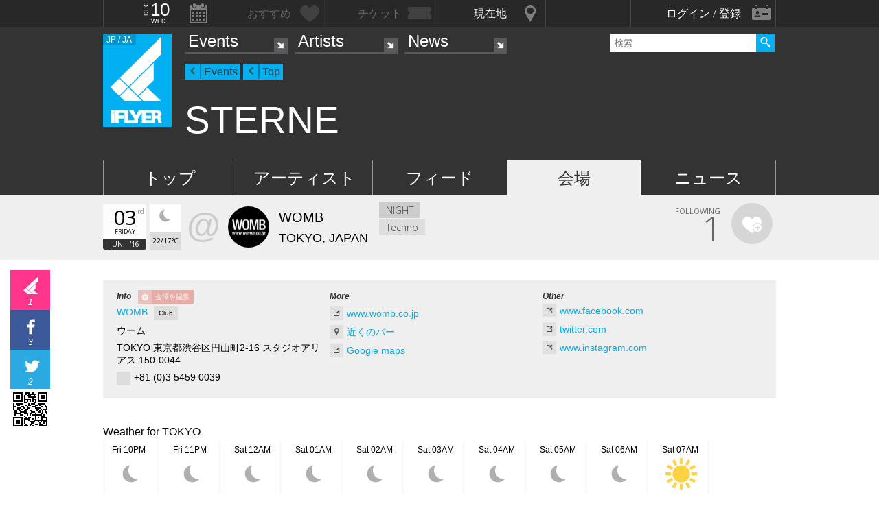

--- FILE ---
content_type: text/html; charset=UTF-8
request_url: https://iflyer.tv/event/263203/venue/
body_size: 11897
content:
<!DOCTYPE html>
<!--
========     ===========   ========  =========     =======    =====
o o     o     +              o
======        =============             =============  ============

██╗███████╗██╗  ██╗   ██╗███████╗██████╗     ██╗   ██╗███████╗
██║██╔════╝██║  ╚██╗ ██╔╝██╔════╝██╔══██╗    ██║   ██║╚════██║
██║█████╗  ██║   ╚████╔╝ █████╗  ██████╔╝    ██║   ██║    ██╔╝
██║██╔══╝  ██║    ╚██╔╝  ██╔══╝  ██╔══██╗    ╚██╗ ██╔╝   ██╔╝ 
██║██║     ███████╗██║   ███████╗██║  ██║     ╚████╔╝    ██║  
╚═╝╚═╝     ╚══════╝╚═╝   ╚══════╝╚═╝  ╚═╝      ╚═══╝     ╚═╝  .0
                                                                                                                                                                                                                          
=======   =====================   ===============  ==============
+   +     +             o     +       +
================     ==========================     =============

    ▒▒▒▒▒    All your base are belong to us
   ▒ ▄▒ ▄▒   Careers https://admin.iflyer.tv/apex/support/?cid=16
   ▒▒▒▒▒▒▒   iFLYER
   ▒▒▒▒▒▒▒   Copyright 2006-2025, iFLYER.tv
   ▒ ▒ ▒ ▒   v7.3.5
      Contact us about our new API's if you want to do something amazing with our event data ;)
                 
-->
<html xmlns:og="http://ogp.me/ns#" lang="en,ja">
<head id="">
<script async src="https://www.googletagmanager.com/gtag/js?id=UA-4511865-9"></script>
<script>
  window.dataLayer = window.dataLayer || [];
  function gtag(){dataLayer.push(arguments);}
  gtag('js', new Date());

  gtag('config', 'UA-4511865-9');
</script>

<script>
var head= document.getElementsByTagName('head')[0];
var script= document.createElement('script');
script.type= 'text/javascript';
script.async = true;
script.src= 'https://admin.iflyer.tv/apex/plugins/srvrsts.php?'+Date.now()+'&path=%2Fevent%2F263203%2Fvenue%2F'+'&ref='+encodeURIComponent(document.referrer)+'&rchk=1&check=5aad77f4b6dc33bed096e2a7c71aba26.1765366505';
head.appendChild(script);
</script><title>iFLYER: STERNE @ WOMB, 東京都 / 会場</title>
<meta charset="UTF-8"><meta http-equiv="content-language" content="en,ja" />
<meta name="Keywords" content="iFLYER, 音楽, STERNE, WOMB, 東京都 / 会場" />
<meta name="Author" content="iFLYER" /><meta property="og:site_name" content="iFLYER" />
<meta name="HandheldFriendly" content="True"><meta name="MobileOptimized" content="320">
<meta name="viewport" content="initial-scale=1.0,width=device-width,user-scalable=no,minimum-scale=1.0,maximum-scale=1.0">
<meta name="title" content="STERNE @ WOMB, 東京都 / 会場"/>
<meta name="description" content="06.03 (Fri) WOMB, 東京都 / with Mind Against, 石野卓球, SATOSHI OTSUKI, DEVICEGIRLS, SUNSEAKER, Aquira, KOMATSU(REBOOT)" lang="ja" xml:lang="ja"/>
<meta name="copyright" content="©2006-2025 アイフライヤー" lang="ja" xml:lang="ja"/>
<meta name="copyright" content="©2006-2025 iFLYER. All rights reserved." lang="en" xml:lang="en"/>
<meta name="robots" content="INDEX, FOLLOW"/>
<meta property="fb:app_id" content="575751302929337"/>
<meta property="fb:pages" content="266568835009" />
<meta property="og:title" content="STERNE"/>
<meta name="theme-color" content="#01b0f0">
<meta property="og:image" content="https://images.iflyer.tv/bh_600/bw_600/1_3j348yl1432anoev9h59c.jpg"/>
<meta property="og:description" content="06.03 (Fri) WOMB, 東京都 / with Mind Against, 石野卓球, SATOSHI OTSUKI, DEVICEGIRLS, SUNSEAKER, Aquira, KOMATSU(REBOOT)"/>
<meta property="og:locale" content="ja_JP">
<meta property="og:locale:alternate" content="en_US">
<meta property="og:type" content="iflyertv:event"/>
<meta property="iflyertv:artist" content="https://iflyer.tv/artist/34935/"/>
<meta property="iflyertv:artist" content="https://iflyer.tv/artist/343/"/>
<meta property="iflyertv:artist" content="https://iflyer.tv/artist/6894/"/>
<meta property="iflyertv:artist" content="https://iflyer.tv/artist/17314/"/>
<meta property="iflyertv:artist" content="https://iflyer.tv/artist/18367/"/>
<meta property="iflyertv:artist" content="https://iflyer.tv/artist/27146/"/>
<meta property="iflyertv:artist" content="https://iflyer.tv/artist/11995/"/>
<meta property="iflyertv:venue" content="https://iflyer.tv/venue/1/"/>
<meta property="iflyertv:price" content="DOOR: ¥3500 FLYER&amp;MEMBER ¥3000 前売り: ¥2800"/>
<meta property="iflyertv:date" content="2016-06-03T23:00:00+09:00"/>
<meta property="og:image:width" content="600"/>
<meta property="og:image:height" content="600"/>
<meta property="og:image:type" content="image/jpeg"/>
<meta property="og:url" content="https://iflyer.tv/event/263203/"/>

<link rel="alternate" hreflang="en" href="/en/event/263203/venue/"/>
<meta name="twitter:card" content="summary_large_image">
<meta name="twitter:site" content="@iflyertv">
<meta name="twitter:title" content="STERNE">
<meta name="twitter:description" content="06.03 (Fri) WOMB, 東京都 / with Mind Against, 石野卓球, SATOSHI OTSUKI, DEVICEGIRLS, SUNSEAKER, Aquira, KOMATSU(REBOOT)">
<meta name="twitter:image" content="https://images.iflyer.tv/bh_600/bw_600/1_3j348yl1432anoev9h59c.jpg">

<meta name="verify-v1" content="jpc+MWoOBj80yWL7fT/PPFnrRKllc+8Vqpou1LyGvkw="/>
<meta name="google-site-verification" content="N8NtTfPLP2egKM1tuaJtE12NdSdTZXLPVOD9dZTvWWs"/>
<link rel="apple-touch-icon-precomposed" href="/assets/v735/images/favicons_v6/favicon-152.png">
<meta name="msapplication-TileColor" content="#01b0f0">
<meta name="msapplication-TileImage" content="/assets/v735/images/favicons_v6/favicon-144.png">
<link rel="apple-touch-icon-precomposed" sizes="152x152" href="/assets/v735/images/favicons_v6/favicon-152.png">
<link rel="apple-touch-icon-precomposed" sizes="144x144" href="/assets/v735/images/favicons_v6/favicon-144.png">
<link rel="apple-touch-icon-precomposed" sizes="120x120" href="/assets/v735/images/favicons_v6/favicon-120.png">
<link rel="apple-touch-icon-precomposed" sizes="114x114" href="/assets/v735/images/favicons_v6/favicon-114.png">
<link rel="apple-touch-icon-precomposed" sizes="72x72" href="/assets/v735/images/favicons_v6/favicon-72.png">
<link rel="apple-touch-icon-precomposed" href="/assets/v735/images/favicons_v6/favicon-57.png">

<meta name="apple-itunes-app" content="app-id=687205010">

<link rel="icon" href="/favicons/iflyer.png" sizes="16x16 24x24 32x32 48x48 64x64" />
<link href='/assets/v735/lib/iflyer-icons/src-font/style.css' rel='stylesheet' type='text/css' />
<!--[if IE]><link rel="shortcut icon" href="/favicon_v6.ico"><![endif]-->
<link href="https://d10s23uwhf0dgz.cloudfront.net/skin/iflyer/v735/v6/xhtml/css/global.css.php?cb=7.3.5" rel="stylesheet"/>
<link href='https://fonts.googleapis.com/css?family=Open+Sans:700,300,600,400' rel='stylesheet' id='google_font_family-css' type='text/css' data-font-onload="opensans"  media="none" onload="if(media!='all')media='all'">
<!-- <link href='https://fonts.googleapis.com/earlyaccess/notosansjapanese.css' rel='stylesheet' data-font-onload="notosansjapanese" type='text/css'  media="none" onload="if(media!='all')media='all'"> -->

<script type="text/javascript">
    var _langs = new Object();
    var windowsliveid = '6B8DE2D55132EF81062592D067A1395B4623DA06';
        var devMode = false;
    var $iFLYERURL = "iflyer.tv";
    var $iFLYERNOCACHE = "//";
    var $iFLYERAPEX = "https://admin.iflyer.tv/apex/";
    var $iFLYERWIDGETS = "https://widgets.iflyer.tv";
    var $iFLYERADS = "https://counter.iflyer.tv/";
    var $iFLYERXAPI = "https://x-api.iflyer.tv/v1.0";
    var $iFLYEROBJECT = "event:263203";
    var $IFTVIKEY = "4792222200aa43db83a4ce99a75f65ab";
    var imgsrvUrl = "https://images.iflyer.tv";
    var pageLang = 'ja';
    var $browser_default_lang = 'ja';
    var $forceMyflyer = false;
    var iewarning = "このサイトを閲覧するにはインターネットエクスプローラーをアップデートして下さい。 ";
    var $cookieNames = new Object();
    $cookieNames['authentication'] = "ifadminuser";
    $cookieNames['myflyer'] = "myflyeruser";
    $cookieNames['lang'] = "iflyer_lang";
    var detectLanguage = window.navigator.userLanguage || window.navigator.language;
</script>
<script src="https://ajax.googleapis.com/ajax/libs/jquery/1.11.3/jquery.min.js"></script>
<script src="https://d10s23uwhf0dgz.cloudfront.net/skin/iflyer/v735/v6/xhtml/js/global.js.php?cb=7.3.5" type="text/javascript"></script>
<script type="text/javascript">
    var langCountryUrl = '/';
    var $iFLYERCookieDomain = "iflyer.tv";
    var cookielangCountryUrl = null;
    if ($.cookie('iflyer_langCountryUrl')) {
        cookielangCountryUrl = $.cookie('iflyer_langCountryUrl');
    }
    var $iFLYER_COUNTRY = 'jp';
    var country = null;   
</script>
<script type="application/ld+json">
[{"eventStatus":"https:\/\/schema.org\/EventScheduled","eventAttendanceMode":"https:\/\/schema.org\/OfflineEventAttendanceMode","@context":"http:\/\/schema.org","@type":"Event","name":"STERNE","url":"https:\/\/iflyer.tv\/event\/263203\/","description":"\u304a\u5f97\u306a\u30aa\u30f3\u30e9\u30a4\u30f3\u524d\u58f2\u308a\u30c1\u30b1\u30c3\u30c8\u00a52800\u8ca9\u58f2\u4e2d\nhttps:\/\/jp.residentadvisor.net\/event.aspx?835020\n\n\u96fb\u6c17\u30b0\u30eb\u30fc\u30f4 \/ \u77f3\u91ce\u5353\u7403\u30ec\u30b8\u30c7\u30f3\u30c8\u30d1\u30fc\u30c6\u30a3\u30fc\u3001STERNE\u3002\u4eca\u6708\u306e\u30b2\u30b9\u30c8\u306f\u3001\u4eca\u30e8\u30fc\u30ed\u30c3\u30d1\u3067\u5927\u65cb\u98a8\u3092\u8d77\u3053\u3057\u3066\u3044\u308b\u30a4\u30bf\u30ea\u30a2\u51fa\u8eab\u3067\u30d9\u30eb\u30ea\u30f3\u5728\u4f4f\u306e ALESSANDRO \u3068 FEDERICO FOGNINI \u306b\u3088\u308b\u30d7\u30ed\u30b8\u30a7\u30af\u30c8 MIND AGAINST \u304c\u767b\u5834\uff01\u30a2\u30b8\u30a2\u30c4\u30a2\u30fc\u306e\u4e00\u74b0\u3067\u306e\u6765\u65e5\u3068\u306a\u308b\u3002\nIDM \u3084\u30cf\u30a6\u30b9\u3001\u30c6\u30af\u30ce\u3092\u517c\u306d\u5099\u3048\u305f\u30eb\u30fc\u30c4\u3092\u3082\u3068\u306b\u97f3\u697d\u4e0a\u306e\u9023\u643a\u3092\u63cf\u304d\u51fa\u3059\u624b\u6cd5\u3067\u697d\u66f2\u5236\u4f5c\u3092\u3057\u3066\u3044\u308b\u5f7c\u3089\u306f\u3001\u30a4\u30bf\u30ea\u30a2\u306e\u4eba\u6c17\u30ec\u30fc\u30d9\u30eb LIFE AND DEATH \u30ec\u30fc\u30d9\u30eb\u304b\u3089\u306e3\u3064\u306e EP \u306e\u30b7\u30ea\u30fc\u30ba\u3068\u5171\u306b\u81ea\u3089\u306e\u9053\u3092\u5207\u308a\u958b\u304d\u3001\u30b7\u30fc\u30f3\u306b\u540d\u3092\u8f5f\u304b\u305b\u305f\u3002\n\u6628\u5e74\u306b\u884c\u308f\u308c\u305f ENTER at SPACE IBIZA \u3067\u306e\u30af\u30ed\u30fc\u30b8\u30f3\u30b0\u30d1\u30fc\u30c6\u30a3\u30fc\u306b\u3082 LINE UP \u3055\u308c\u8a71\u984c\u3092\u547c\u3093\u3060\u5f7c\u3089\u306e\u3001\u521d\u6765\u65e5\u3068\u306a\u308b\u3053\u306e\u516c\u6f14\u306b\u671f\u5f85\u304c\u304b\u304b\u308b\u3002\u304a\u898b\u9003\u3057\u306a\u304f\uff01\n\nDenki Groove\/Takkyu Ishino's resident party, STERNE. This month's guest is the Italian-born artists based out of Berlin who are fast becoming a European sensation, ALESSANDRO and FEDERICO FOGNINI's project MIND AGAINST! They will be coming to Japan as part of their Asian tour.\nThey have roots in IDM, house, techno etc. and create tracks that link up these genres. They are signed to the popular Italian label LIFE AND DEATH, and have released a series of 3 break-out EPs; their name has become well known within the scene. \nThey were part of the closing party of ENTER at SPACE IBIZA, which was held last year. Their inclusion in the LINE UP for their first Japanese performance has us expecting great things. Don't let this chance slip by!\n\nGUEST: MIND AGAINST (LIFE AND DEATH)\nLINE UP: TAKKYU ISHINO\nOPENING: SATOSHI OTSUKI (TRESVIBES SOUNDSYSTEM)\nVJ: DEVICEGIRLS\n\nVIP LOUNGE: SUNSEAKER, AQUIRA, KOMATSU, NAOKI\n\n\nhttp:\/\/www.womb.co.jp\/event\/2016\/06\/03\/sterne-10\/","image":"https:\/\/images.iflyer.tv\/1_3j348yl1432anoev9h59c.jpg","location":{"@type":"Place","name":"WOMB","sameAs":"https:\/\/iflyer.tv\/venue\/1\/","address":{"@type":"PostalAddress","streetAddress":"\u6771\u4eac\u90fd\u6e0b\u8c37\u533a\u5186\u5c71\u753a2-16 \u30b9\u30bf\u30b8\u30aa\u30a2\u30ea\u30a2\u30b9","addressLocality":"TOKYO","postalCode":"150-0044","addressCountry":"JAPAN"},"geo":{"@type":"GeoCoordinates","latitude":"35.6584164229085","longitude":"139.694976210594"}},"startDate":"2016-06-03T23:00:00+09:00","performers":[{"@type":"MusicGroup","name":"Mind Against","sameAs":"https:\/\/iflyer.tv\/artist\/34935\/"},{"@type":"MusicGroup","name":"\u77f3\u91ce\u5353\u7403","sameAs":"https:\/\/iflyer.tv\/artist\/343\/"},{"@type":"MusicGroup","name":"SATOSHI OTSUKI","sameAs":"https:\/\/iflyer.tv\/artist\/6894\/"},{"@type":"MusicGroup","name":"DEVICEGIRLS","sameAs":"https:\/\/iflyer.tv\/artist\/17314\/"},{"@type":"MusicGroup","name":"SUNSEAKER","sameAs":"https:\/\/iflyer.tv\/artist\/18367\/"},{"@type":"MusicGroup","name":"Aquira","sameAs":"https:\/\/iflyer.tv\/artist\/27146\/"},{"@type":"MusicGroup","name":"KOMATSU(REBOOT)","sameAs":"https:\/\/iflyer.tv\/artist\/11995\/"}]}]</script>
<!-- Meta Pixel Code -->
<script>
!function(f,b,e,v,n,t,s)
{if(f.fbq)return;n=f.fbq=function(){n.callMethod?
n.callMethod.apply(n,arguments):n.queue.push(arguments)};
if(!f._fbq)f._fbq=n;n.push=n;n.loaded=!0;n.version='2.0';
n.queue=[];t=b.createElement(e);t.async=!0;
t.src=v;s=b.getElementsByTagName(e)[0];
s.parentNode.insertBefore(t,s)}(window,document,'script',
'https://connect.facebook.net/en_US/fbevents.js');
 fbq('init', '294734927665483'); 
fbq('track', 'PageView');
</script>
<noscript>
 <img height="1" width="1" src="https://www.facebook.com/tr?id=294734927665483&ev=PageView&noscript=1"/>
</noscript>
<!-- End Meta Pixel Code --></head>
<body id="body" iflyer-features-load="pushdown" class="std__tlp lang_ja  ptype_event " myflyer-page-id="event:263203">
<script>if($.cookie('hasopensans')){$('body').addClass('withOpenSans');}if($.cookie('hasnotosans')){$('body').addClass('withNotoSans');}</script>
<a name="top"></a>
<style>
</style>


<style>
@media only screen and (min-width: 980px){

}

@media only screen and (max-width: 1450px) { 

}

@media only screen and (max-width: 979px){ 

}

@media only screen and (max-width: 663px){

}

</style>

<header id="header" role="header" class="  ">
<nav id="myflyernav">
    <ul>
        <li id="calendar" is-opener also-open="hold_cal" data-ajax-append="hold_cal" data-ajax-src="/widgets_local/header_event_calendar/" data-LCU="1">
        <span class="hcalendar_paper">
            <span class="monthShort">Dec</span>
            <span class="day">10</span>
            <span class="weekday">Wed</span>
        </span>
        </li><li id="stard" is-opener also-open="hold_stard" data-iframe-target="hold_stard" data-iframe-distroy-mobile data-iframe-src="https://my.iflyer.tv/?view=mini" class="onlogin"><span>おすすめ</span></li><li id="tickets" is-opener also-open="hold_tickets" data-iframe-distroy-mobile data-iframe-target="hold_tickets" data-iframe-src="https://my.iflyer.tv/tickets.php?view=mini" class="onlogin"><span>チケット</span></li><li id="nearme" class="ongeo" is-opener also-open="hold_near" data-ajax-replace="hold_near_holder" data-ajax-src="/widgets_local/nearme/events/preview/" data-geolocation data-geolocation-add data-LCU="1"><span>現在地</span></li><li id="signin" is-opener also-open="hold_loginout">
        <span class="notloginin">ログイン / 登録</span>
        <span class="islogin"><img src="/assets/images/blank.gif" width="39" height="39" myflyer-data-item="user.avatarURL" /><span myflyer-data-item="user.name" class="username"></span></span>
        </li>
    </ul>
    <div id="hold_stard" class="myflyer_content"></div>
    <div id="hold_tickets" class="myflyer_content"></div>
    <div id="hold_cal" class="scroll_style"></div>
    <div id="hold_near" class="myflyer_content" newbox-sizing>
        <div id="hold_near_holder" class="loading">
        </div>
        <ul class="content_sub_nav">
            <li><a href="/local/#findme" class="findmeicon">イベント</a></li><!--
            --><li><a href="/local/bars/#findme" class="findmeicon">バー</a></li><!--
            --><li><a href="/local/reports/#findme" class="findmeicon">写真</a></li>
        </ul>
    </div>
    <div id="hold_loginout" stop-propagation>
        <div class="notloginin" id="iframelogin"></div>
        <dl class="islogin">
            <div id="yourprofiles"></div><dd id="myflyer_out"><a href="https://my.iflyer.tv/" target="_blank">myFLYER</a><a href="https://my.iflyer.tv/settings.php" class="edit_link">edit</a></dd><dd id="logout">SIGN OUT</dd>
        </dl>
        
    </div>
</nav>	
<div id="navContainer">
	<section id="main_nav">
	<div id="logo">
		<a href="/" class="icon" alt="iFLYER">
        <span class="icon icon-iflyer_wide"></span>
        <span class="icon icon-iflyer_shape"></span>
        <span class="icon icon-iflyer_text"></span>
        </a>
		<div class="locale-shortcode" data-hover-text="edition"><span contry-shortcode></span> / ja</div>
	</div>
	<nav id="locale" stop-propagation>
		<ul>
                        <li class="lang-select" data-lang="en"><a href="/en/event/263203/venue/">iFLYER is also available in ENGLISH.</span></a>
            </li>
            	        <div class="closeme"></div>
		</ul>
	</nav>
	<nav>
	<div class="search-container" id="search" stop-propagation>
	    <input id="search-input" type="text" maxlength="60" placeholder="検索" name="query" autocomplete="off"><div id="search-button">Search All</div>
	    <ul id="super_search">
		</ul>
	</div>
	</nav>
	<nav id="nav" role="navigation" stop-propagation>
		<ul id="links" data-display="0">
			<li id="mEvents">
				<span><a href="/listing/events/" iflyer-append-location data-LCU="1">Events</a></span>
				<ul>
					<li id="mListings"><a href="/listing/events/" iflyer-append-location data-LCU="1">イベント</a></li>
					<li id="mStreaming"><a href="/listing/streaming/" data-LCU="1">ライブ配信</a></li>
					<li id="mTickets"><a href="/listing/tickets/" data-LCU="1">チケット</a></li>
					<li id="mPickups"><a href="/listing/pickups/" data-LCU="1">ピックアップ</a></li>
					<li id="mReports"><a href="/partyreports/" data-LCU="1">イベントレポート</a></li>
					<li id="mClubs"><a href="/venues/" data-LCU="1">会場・クラブ</a></li>
					<li id="mPlatforms"><a href="/venues/streaming" data-LCU="1">ライブ配信プラットフォーム</a></li>
					<li id="mLocal"><a href="/local/" data-LCU="1">現在地検索</a></li>
					<li id="mSubmitevent" class="apex_link"><a href="https://admin.iflyer.tv/apex/events/new_event.php" myflyer-required>イベント掲載</a></li>
				</ul>
			</li>
			<li id="mArtists" data-selected="1">
				<span><a href="/artists/search/" data-LCU="1">Artists</a></span>
				<ul>
					<li id="mSearch"><a href="/artists/search/" data-LCU="1">A-Z</a></li><li id="mRanking" data-selected="1"><a href="/artists/ranking/" data-LCU="1">トップ100</a></li><li id="mAdd" class="apex_link"><a href="https://admin.iflyer.tv/apex/profile/new_profile.php" myflyer-required>プロフィール掲載</a></li>
					
				</ul>
			</li>
			<li id="mNews">
				<span><a href="/news/archive/" data-LCU="1">News</a></span>
				<ul>
					<li id="mDjpages"><a href="/news/archive/" data-LCU="1">アーカイブ</a></li><li id="mPhotos"><a href="/partyreports/">レポート</a></li>
				</ul>
			</li>
		</ul>
	</nav>
	<div id="navi-links" rel="nav"></div>
	<div id="navi-search" rel="search"></div>
	</section>
	<div id="sectionHead">
			<div id="breadcrumb">
			<ul>
							<li class="page_type "><a href="/events/">Events</a></li>
							<li class="page_type "><a href="/event/263203/">Top</a></li>
						</ul>
		</div>
			<h1 class="topheader"><span itemprop="name">STERNE</span></h1>
	</div>
</div>
<div id="header_style_holder"><div id="header_style" ></div><div id="header_style_filter"></div></div>
<section id="subnav">
	<ul>
		<li class="" id="subnav-top"><a href="/event/263203/" >トップ</a></li><li class="" id="subnav-about"><a href="/event/263203/artists/" >アーティスト</a></li><li class="" id="subnav-voice"><a href="/event/263203/voice/" >フィード</a></li><li class="on " id="subnav-music"><a href="/event/263203/venue/" >会場</a></li><li class="" id="subnav-articles"><a href="/event/263203/articles/" >ニュース</a></li>	</ul>
</section></header><main>
<ul class="content-list report-list">
    <li>
        <section class="contentDetail profile-info-holder">
            <div>        
            <aside class="profile-info-bar hasstardunit">
                <ul>
                    <span class="line-unit">
                    <li class="date-info fancyFont">
                    <span class="calendar_paper">
                            <span class="day">03</span>
                            <span class="daymore">rd</span>
                            <span class="weekday">Friday</span>
                            <span class="monthShort">Jun</span>
                            <span class="yearShort">'16</span>
                    </span>
                    </li><li class="weather-info"><img src="https://d10s23uwhf0dgz.cloudfront.net/assets/v735/images/weather/night/clear.png"/>
        <span class="weather_details fancyFont">        22/17&deg;C</span>
        </li><li class="venue-info">
                        <a href="/womb/">
                            <strong>@</strong>
                            <img class="lazy" data-original="https://images.iflyer.tv/bw_60/bh_60/pf_1/VENUETOKYO000001.jpg">
                            <div>
                                <span>WOMB</span>
                                                                    TOKYO, JAPAN                                                            </div>
                        </a>
                    </li>
                    
                    
                    </span>
                                        <li class="genre-info fancyFont">
                        <span>NIGHT</span><br/><span>Techno</span>                    </li>
                    


                    <li class="stard-page ">
                                                <div class="normal_star fancyFont star__block">
                        <strong myflyer-stard-id="event:263203" star-counter="1"></strong>
                        <span>FOLLOWING</span>
                        <div class="star-holder big inline">
                            <div class="starme" myflyer-starbutton myflyer-stard-id="event:263203"></div>
                        </div>
                        </div>
                    </li>

                </ul>
            </aside>

            </div>
   
        </section>
    </li>
<li class="share_section"><section id="share_float">
    <div id="left-rail">
                <div class="sharepage share_iflyer " iflyer="stard" object="event:263203" layout="fill_space">
        <span>1</span>        <script src="https://widgets.iflyer.tv/stard/embed_ja.js/v735/embed.js" type="text/javascript" charset="utf-8"></script>
        </div><a href="https://www.facebook.com/dialog/feed?app_id=575751302929337&amp;display=popup&amp;redirect_uri=https%3A%2F%2Fiflyer.tv%2Fevent%2F263203%2Fvenue%2F&amp;link=https%3A%2F%2Fiflyer.tv%2Fevent%2F263203%2Fvenue%2F" target="_blank" class="sharepage popuplink share_facebook " name="share_facebook" rel="scrollbars=1,height=400,width=670">
        <span>3</span>
        </a><a href="https://twitter.com/share?url=https%3A%2F%2Fiflyer.tv%2Fevent%2F263203%2Fvenue%2F&amp;text=STERNE+%2F+06.03+%28Fri%29+%40+WOMB&amp;related=iFLYER.tv&amp;via=iflyertv" target="_blank" class="sharepage popuplink share_twitter " name="share_twitter" rel="scrollbars=1,height=500,width=670">
        <span>2</span>
        </a><a href="http://line.me/R/msg/text/?STERNE+%2F+06.03+%28Fri%29+%40+WOMB%0D%0Ahttps%3A%2F%2Fiflyer.tv%2Fevent%2F263203%2Fvenue%2F" target="" class="sharepage share_line lower" name="share_line">
        </a><a href="//pc.iflyer.tv/qr/ZD1odHRwJTNBJTJGJTJGaWZ5ci50diUyRmUxNnRkJnM9MTAmZT1M" class="popup-image" data-effect="mfp-move-horizontal">
            <div class="left_qrcode" style="background: url('//pc.iflyer.tv/qr/ZD1odHRwJTNBJTJGJTJGaWZ5ci50diUyRmUxNnRkJnM9Mg==') no-repeat scroll center center transparent"></div>
        </a>
        
    </div>
    <div id="top-rail">
                <div class="sharepage share_iflyer ">
        <span>1</span>        <iframe scrolling="no" data-myflyer="true" frameborder="0" class="" tabindex="0" allowtransparency="true"
                    src="https://widgets.iflyer.tv/stard/event/263203/?layout=fill_space"
                    scrolling="no" frameborder="0"
                    style="border:none; overflow:hidden; width:100%; height:100%;"></iframe>
        </div><a href="https://www.facebook.com/dialog/feed?app_id=575751302929337&amp;display=popup&amp;redirect_uri=https%3A%2F%2Fiflyer.tv%2Fevent%2F263203%2Fvenue%2F&amp;link=https%3A%2F%2Fiflyer.tv%2Fevent%2F263203%2Fvenue%2F" target="_blank" class="sharepage popuplink share_facebook " name="share_facebook" rel="scrollbars=1,height=400,width=670">
        <span>3</span>
        </a><a href="https://twitter.com/share?url=https%3A%2F%2Fiflyer.tv%2Fevent%2F263203%2Fvenue%2F&amp;text=STERNE+%2F+06.03+%28Fri%29+%40+WOMB&amp;related=iFLYER.tv&amp;via=iflyertv" target="_blank" class="sharepage popuplink share_twitter " name="share_twitter" rel="scrollbars=1,height=500,width=670">
        <span>2</span>
        </a>
        <a href="http://line.me/R/msg/text/?STERNE+%2F+06.03+%28Fri%29+%40+WOMB%0D%0Ahttps%3A%2F%2Fiflyer.tv%2Fevent%2F263203%2Fvenue%2F" target="" class="sharepage popuplink share_line lower" name="share_line">
        </a><a href="//pc.iflyer.tv/qr/ZD1odHRwJTNBJTJGJTJGaWZ5ci50diUyRmUxNnRkJnM9MTAmZT1M" class="popup-image" data-effect="mfp-move-horizontal"><div class="top_qrcode" style="background: url('//pc.iflyer.tv/qr/ZD1odHRwJTNBJTJGJTJGaWZ5ci50diUyRmUxNnRkJnM9Mg==') no-repeat scroll center center transparent"></div>
        </a>
            </div>
</section>

</li>

<li>
    <section class="contentDetail profile-info-holder more-info-holder">
        <div>
        <aside class="profile-info-bar">
            <ul>
            <li class="std-block"><div>Info <a href="/womb/edit" class="apexeditpage" myflyer-required>会場を編集</a> </div>
            <dl>
                <dd><a href="/womb/">WOMB</a> <span class="profile_type">Club</span></dd>
                <dd>ウーム</dd>                <dd><span class="event_type">TOKYO</span> 東京都渋谷区円山町2-16 スタジオアリアス 150-0044</dd>
                <dd class="bullet">+81 (0)3 5459 0039 </dd>            </dl>
            </li><!--

            --><li class="std-block"><div>More</div> 
            <dl>
            <dd><a href="http://www.womb.co.jp" target="_blank" class="jumplink">www.womb.co.jp</a></dd>            <dd><a href="/local/bars/#IFOBJ_35.6584164229085:139.694976210594:venue:1" data-LCU="1" class="jumplink local">近くのバー</a></dd>
            <dd><a href="http://maps.google.com/maps?q=35.6584164229085,139.694976210594&z=16&t=m" target="_blank" class="jumplink">Google maps</a></dd>
            </dl></li><!--

            --><li class="std-block"><div>Other</div> 
            <dd><a href='https://www.facebook.com/WOMBTOKYO/' target="_blank" class="jumplink">www.facebook.com</a></dd><dd><a href='https://twitter.com/womb_tokyo' target="_blank" class="jumplink">twitter.com</a></dd><dd><a href='https://www.instagram.com/womb_tokyo/' target="_blank" class="jumplink">www.instagram.com</a></dd></dl></li>            </ul>



        </aside>
        </div>
    </section>
</li>

<li id="profile-about-page">
    <section class="content" >
                <div>


<aside class="weather_section">
<strong>Weather for TOKYO</strong>
<ol class="weather_units">
<li>
            <span class="weather_title">Fri 10PM</span>
            <img src="https://d10s23uwhf0dgz.cloudfront.net/assets/v735/images/weather/night/clear.png"
                 title="晴れ"/>
            <span class="weather_more">20&deg;C<br/>
            0%</span>
        </li><li>
            <span class="weather_title">Fri 11PM</span>
            <img src="https://d10s23uwhf0dgz.cloudfront.net/assets/v735/images/weather/night/clear.png"
                 title="晴れ"/>
            <span class="weather_more">19&deg;C<br/>
            0%</span>
        </li><li>
            <span class="weather_title">Sat 12AM</span>
            <img src="https://d10s23uwhf0dgz.cloudfront.net/assets/v735/images/weather/night/clear.png"
                 title="晴れ"/>
            <span class="weather_more">19&deg;C<br/>
            0%</span>
        </li><li>
            <span class="weather_title">Sat 01AM</span>
            <img src="https://d10s23uwhf0dgz.cloudfront.net/assets/v735/images/weather/night/clear.png"
                 title="晴れ"/>
            <span class="weather_more">18&deg;C<br/>
            0%</span>
        </li><li>
            <span class="weather_title">Sat 02AM</span>
            <img src="https://d10s23uwhf0dgz.cloudfront.net/assets/v735/images/weather/night/clear.png"
                 title="晴れ"/>
            <span class="weather_more">18&deg;C<br/>
            0%</span>
        </li><li>
            <span class="weather_title">Sat 03AM</span>
            <img src="https://d10s23uwhf0dgz.cloudfront.net/assets/v735/images/weather/night/clear.png"
                 title="晴れ [雨:1%]"/>
            <span class="weather_more">17&deg;C<br/>
            1%</span>
        </li><li>
            <span class="weather_title">Sat 04AM</span>
            <img src="https://d10s23uwhf0dgz.cloudfront.net/assets/v735/images/weather/night/clear.png"
                 title="晴れ [雨:2%]"/>
            <span class="weather_more">17&deg;C<br/>
            2%</span>
        </li><li>
            <span class="weather_title">Sat 05AM</span>
            <img src="https://d10s23uwhf0dgz.cloudfront.net/assets/v735/images/weather/night/clear.png"
                 title="晴れ [雨:2%]"/>
            <span class="weather_more">18&deg;C<br/>
            2%</span>
        </li><li>
            <span class="weather_title">Sat 06AM</span>
            <img src="https://d10s23uwhf0dgz.cloudfront.net/assets/v735/images/weather/night/clear.png"
                 title="晴れ [雨:3%]"/>
            <span class="weather_more">19&deg;C<br/>
            3%</span>
        </li><li>
            <span class="weather_title">Sat 07AM</span>
            <img src="https://d10s23uwhf0dgz.cloudfront.net/assets/v735/images/weather/clear.png"
                 title="晴れ [雨:2%]"/>
            <span class="weather_more">21&deg;C<br/>
            2%</span>
        </li><li>
            <span class="weather_title">Sat 08AM</span>
            <img src="https://d10s23uwhf0dgz.cloudfront.net/assets/v735/images/weather/clear.png"
                 title="晴れ [雨:1%]"/>
            <span class="weather_more">22&deg;C<br/>
            1%</span>
        </li><li>
            <span class="weather_title">Sat 09AM</span>
            <img src="https://d10s23uwhf0dgz.cloudfront.net/assets/v735/images/weather/clear.png"
                 title="晴れ"/>
            <span class="weather_more">24&deg;C<br/>
            0%</span>
        </li><li>
            <span class="weather_title">Sat 10AM</span>
            <img src="https://d10s23uwhf0dgz.cloudfront.net/assets/v735/images/weather/partlycloudy.png"
                 title="一部曇り"/>
            <span class="weather_more">26&deg;C<br/>
            0%</span>
        </li></ol>
</aside>


<div id="gmap" style="width:100%;height:450px"></div>

<script>
async function initMap() {
  if (!window.google || !google.maps) {
    console.error("Google Maps failed to load. Check billing, API key, and referrer restrictions.");
    return;
  }

  const center = { lat: 35.6584164229085, lng: 139.694976210594 };

  // If you have a Map ID in config, we’ll use Advanced Markers; otherwise classic Marker.
  const MAP_ID = ""; // e.g. "abcd1234efgh5678"
  const mapOpts = { center, zoom: 17 };
  if (MAP_ID && MAP_ID !== "YOUR_MAP_ID") mapOpts.mapId = MAP_ID;

  const { Map } = await google.maps.importLibrary("maps");
  const map = new Map(document.getElementById("gmap"), mapOpts);

  if (mapOpts.mapId) {
    // Advanced Marker path (requires mapId + marker library)
    const { AdvancedMarkerElement, PinElement } = await google.maps.importLibrary("marker");
    const pin = new PinElement({ glyph: "Z" });
    new AdvancedMarkerElement({ map, position: center, content: pin.element });
  } else {
    // Fallback: classic Marker (no Map ID required)
    new google.maps.Marker({ map, position: center, title: "Venue" });
  }
}
window.initMap = initMap;
</script>

<script
  src="https://maps.googleapis.com/maps/api/js?key=AIzaSyBN23pkvYPMHrDVpDi8iEHd8iA8NVHQSlI&v=quarterly&loading=async&libraries=marker&callback=initMap&auth_referrer_policy=origin"
  async
  defer>
</script>
<a href="/local/bars/#IFOBJ_35.6584164229085:139.694976210594:venue:1" data-LCU="1" class="jumplink local">近くのバー</a>



</div>
</section>
</li>

<li class="local_content">
    <section class="content">
        <h1 class="heading">WOMBの今後のイベント</h1>
        <div class="heading-more notthinmobile"><a href="/womb/">更にイベントを表示</a></div>
        <div id="more_local_events" class="top-list">
            <ul class="list small  eventsList popular maybescroll" id="eventLink3313"><li class="star-holder shownextevent eventover " myflyer-holder="event:357596" myflyer-date="12.12 (Fri)" ><article>
<a href="/event/357596/" class="img_16_9_holder" myflyer-link title="ADVENTURE -ADS 20TH ANNIVERSARY YEAR, ADS DAIBOUNENKAI 2025-"><img class="lazy" data-original="https://images.iflyer.tv/bw_360/bh_203/pf_1/1_49m6qj04173ewgk0v4r7w.jpg"  myflyer-img="1_49m6qj04173ewgk0v4r7w" /><aside class="addbaseinfo">0 Stars/ 0 views</aside>
<div class="nextevent">12.12 (Fri)</div></a><p class="attending"><a href="/event/357596/" ><h1 myflyer-name="ADVENTURE -ADS 20TH ANNIVERSARY YEAR, ADS DAIBOUNENKAI 2025-">ADVENTURE -ADS 20TH ANNIVERSARY YEAR, ADS DAIBOUNENKAI 2025-</h1></a><p class="moreinfo"><a href="/venue/1/" myflyer-subtitle="at WOMB">WOMB / Tokyo,  <i>Japan</i></a>
<div class="starme" myflyer-starbutton myflyer-stard-id="event:357596"></div>
</p>
</article>
</li><li class="star-holder shownextevent eventover " myflyer-holder="event:357934" myflyer-date="12.13 (Sat)" ><article>
<a href="/event/357934/" class="img_16_9_holder" myflyer-link title="WOMB PRESENTS ANDY C"><img class="lazy" data-original="https://images.iflyer.tv/bw_360/bh_203/pf_1/1_49nrxqm7nma2ld7xu84es.jpg"  myflyer-img="1_49nrxqm7nma2ld7xu84es" /><aside class="addbaseinfo">0 Stars/ 0 views</aside>
<div class="nextevent">12.13 (Sat)</div></a><p class="attending"><a href="/event/357934/" ><h1 myflyer-name="WOMB PRESENTS ANDY C">WOMB PRESENTS ANDY C</h1></a><p class="moreinfo"><a href="/venue/1/" myflyer-subtitle="at WOMB">WOMB / Tokyo,  <i>Japan</i></a>
<div class="starme" myflyer-starbutton myflyer-stard-id="event:357934"></div>
</p>
</article>
</li><li class="star-holder shownextevent eventover " myflyer-holder="event:357500" myflyer-date="12.14 (Sun)" ><article>
<a href="/event/357500/" class="img_16_9_holder" myflyer-link title="K-POPナイトネスタル（東京渋谷開催）2025大暴年会 - KPOP DJ クラブイベント-"><img class="lazy" data-original="https://images.iflyer.tv/bw_360/bh_203/pf_1/1_49a0u3jbpf9rbhn9fqacp.jpg"  myflyer-img="1_49a0u3jbpf9rbhn9fqacp" /><aside class="addbaseinfo">0 Stars/ 1 views</aside>
<div class="nextevent">12.14 (Sun)</div></a><p class="attending"><a href="/event/357500/" ><h1 myflyer-name="K-POPナイトネスタル（東京渋谷開催）2025大暴年会 - KPOP DJ クラブイベント-">K-POPナイトネスタル（東京渋谷開催）2025大暴年会 - KPOP DJ クラブイベント-</h1></a><p class="moreinfo"><a href="/venue/1/" myflyer-subtitle="at WOMB">WOMB / Tokyo,  <i>Japan</i></a>
<div class="starme" myflyer-starbutton myflyer-stard-id="event:357500"></div>
</p>
</article>
</li><li class="star-holder shownextevent eventover " myflyer-holder="event:358035" myflyer-date="12.20 (Sat)" ><article>
<a href="/event/358035/" class="img_16_9_holder" myflyer-link title="SESSION"><img class="lazy" data-original="https://images.iflyer.tv/bw_360/bh_203/pf_1/1_49p4uso5b985qytctqafj.jpg"  myflyer-img="1_49p4uso5b985qytctqafj" /><aside class="addbaseinfo">0 Stars/ 0 views</aside>
<div class="nextevent">12.20 (Sat)</div></a><p class="attending"><a href="/event/358035/" ><h1 myflyer-name="SESSION">SESSION</h1></a><p class="moreinfo"><a href="/venue/1/" myflyer-subtitle="at WOMB">WOMB / Tokyo,  <i>Japan</i></a>
<div class="starme" myflyer-starbutton myflyer-stard-id="event:358035"></div>
</p>
</article>
</li><li class="star-holder shownextevent eventover notmobile" myflyer-holder="event:358010" myflyer-date="12.20 (Sat)" ><article>
<a href="/event/358010/" class="img_16_9_holder" myflyer-link title="abduction"><img class="lazy" data-original="https://images.iflyer.tv/bw_360/bh_203/pf_1/1_49o9qfv5jp8gfy0n8pm5p.jpg"  myflyer-img="1_49o9qfv5jp8gfy0n8pm5p" /><aside class="addbaseinfo">0 Stars/ 0 views</aside>
<div class="nextevent">12.20 (Sat)</div></a><p class="attending"><a href="/event/358010/" ><h1 myflyer-name="abduction">abduction</h1></a><p class="moreinfo"><a href="/venue/1/" myflyer-subtitle="at WOMB">WOMB / Tokyo,  <i>Japan</i></a>
<div class="starme" myflyer-starbutton myflyer-stard-id="event:358010"></div>
</p>
</article>
</li><li class="star-holder shownextevent eventover notmobile" myflyer-holder="event:358110" myflyer-date="12.26 (Fri)" ><article>
<a href="/event/358110/" class="img_16_9_holder" myflyer-link title="TELEPATH"><img class="lazy" data-original="https://images.iflyer.tv/bw_360/bh_203/pf_1/1_49qwrbk1uxcfngy0idynh.jpg"  myflyer-img="1_49qwrbk1uxcfngy0idynh" /><aside class="addbaseinfo">0 Stars/ 0 views</aside>
<div class="nextevent">12.26 (Fri)</div></a><p class="attending"><a href="/event/358110/" ><h1 myflyer-name="TELEPATH">TELEPATH</h1></a><p class="moreinfo"><a href="/venue/1/" myflyer-subtitle="at WOMB">WOMB / Tokyo,  <i>Japan</i></a>
<div class="starme" myflyer-starbutton myflyer-stard-id="event:358110"></div>
</p>
</article>
</li><li class="star-holder shownextevent eventover nottablet" myflyer-holder="event:357980" myflyer-date="12.27 (Sat)" ><article>
<a href="/event/357980/" class="img_16_9_holder" myflyer-link title="INTENTION"><img class="lazy" data-original="https://images.iflyer.tv/bw_360/bh_203/pf_1/1_49nqcf5jcuh36dtw0tynd.jpg"  myflyer-img="1_49nqcf5jcuh36dtw0tynd" /><aside class="addbaseinfo">1 Stars/ 0 views</aside>
<div class="nextevent">12.27 (Sat)</div></a><p class="attending"><a href="/event/357980/" ><h1 myflyer-name="INTENTION">INTENTION</h1></a><p class="moreinfo"><a href="/venue/1/" myflyer-subtitle="at WOMB">WOMB / Tokyo,  <i>Japan</i></a>
<div class="starme" myflyer-starbutton myflyer-stard-id="event:357980"></div>
</p>
</article>
</li><li class="star-holder shownextevent eventover nottablet" myflyer-holder="event:357781" myflyer-date="12.28 (Sun)" ><article>
<a href="/event/357781/" class="img_16_9_holder" myflyer-link title="JDNBA 6TH ANNIVERSARY-BILLAIN / MIRROS ALBUM RELEASE PARTY-"><img class="lazy" data-original="https://images.iflyer.tv/bw_360/bh_203/pf_1/1_49igi1ghd50rn952d1on0.jpg"  myflyer-img="1_49igi1ghd50rn952d1on0" /><aside class="addbaseinfo">0 Stars/ 0 views</aside>
<div class="nextevent">12.28 (Sun)</div></a><p class="attending"><a href="/event/357781/" ><h1 myflyer-name="JDNBA 6TH ANNIVERSARY-BILLAIN / MIRROS ALBUM RELEASE PARTY-">JDNBA 6TH ANNIVERSARY-BILLAIN / MIRROS ALBUM RELEASE PARTY-</h1></a><p class="moreinfo"><a href="/venue/1/" myflyer-subtitle="at WOMB">WOMB / Tokyo,  <i>Japan</i></a>
<div class="starme" myflyer-starbutton myflyer-stard-id="event:357781"></div>
</p>
</article>
</li><li class="star-holder shownextevent eventover notthin" myflyer-holder="event:358028" myflyer-date="12.29 (Mon)" ><article>
<a href="/ACiD-Sasha/" class="img_16_9_holder" myflyer-link title="ACiD PRESENTS : SASHA"><img class="lazy" data-original="https://images.iflyer.tv/bw_360/bh_203/pf_1/1_49oy79fjo7th0k2r3uy7x.jpg"  myflyer-img="1_49oy79fjo7th0k2r3uy7x" /><aside class="addbaseinfo">0 Stars/ 0 views</aside>
<div class="nextevent">12.29 (Mon)</div></a><p class="attending"><a href="/ACiD-Sasha/" ><h1 myflyer-name="ACiD PRESENTS : SASHA">ACiD PRESENTS : SASHA</h1></a><p class="moreinfo"><a href="/venue/1/" myflyer-subtitle="at WOMB">WOMB / Tokyo,  <i>Japan</i></a>
<div class="starme" myflyer-starbutton myflyer-stard-id="event:358028"></div>
</p>
</article>
</li><li class="star-holder shownextevent eventover notthin" myflyer-holder="event:357856" myflyer-date="12.30 (Tue)" ><article>
<a href="/event/357856/" class="img_16_9_holder" myflyer-link title="GRASSHOPPER &amp; OTOGI Presents - Round of Night - 大忘年会2025 @Womb"><img class="lazy" data-original="https://images.iflyer.tv/bw_360/bh_203/pf_1/1_49jo850ort9arf1dxfi9j.jpg"  myflyer-img="1_49jo850ort9arf1dxfi9j" /><aside class="addbaseinfo">1 Stars/ 0 views</aside>
<div class="nextevent">12.30 (Tue)</div></a><p class="attending"><a href="/event/357856/" ><h1 myflyer-name="GRASSHOPPER &amp; OTOGI Presents - Round of Night - 大忘年会2025 @Womb">GRASSHOPPER &amp; OTOGI Presents - Round of Night - 大忘年会2025 @Womb</h1></a><p class="moreinfo"><a href="/venue/1/" myflyer-subtitle="at WOMB">WOMB / Tokyo,  <i>Japan</i></a>
<div class="starme" myflyer-starbutton myflyer-stard-id="event:357856"></div>
</p>
</article>
</li></ul>
        </div>
        <div class="heading-more fromthinmobile"><a href="/womb/">更にイベントを表示</a></div>
    </section>
</li>


<li class="feature_breaker" iflyer-features-load="standard:standard"></li>
</ul>
</main>
<footer>
<ul class="footer-list">
<li>
	<div class="">
		<div class="copy_area">
			<ul>
                <li id="logo-footer"><a href="/" data-LCU="1">iFLYER</a></li>
				<li class="moreinfo">
					Copyright 2006-2025, 
					<a href="http://77hz.jp" class="company_site" target="_blank">77hz Ltd.</a>
					<br/>v7.3.5				</li>
			</ul>
		</div>
		<div class="help_area">
			<ul>
				<li>
					<div class="title">カテゴリー</div>
					<ul>
						<li><a href="/events/" data-LCU="1">イベント</a></li>
						<li><a href="/artists/" data-LCU="1">アーティスト</a></li>
						<li><a href="/news/" data-LCU="1">ニュース</a></li>
						<li><a href="https://my.iflyer.tv/">myFLYER</a></li>
						<li><a href="https://admin.iflyer.tv/apex/" class="addyour" myflyer-required>イベント、アーティスト、会場を掲載</a></li>
					</ul>
				</li>
				<li>
					<div class="title">基本情報</div>
					<ul>
						<li><a href="/about/" data-LCU="1">インフォ</a></li>
						<li><a href="https://admin.iflyer.tv/apex/support/faq.php">FAQ</a></li>
						<li><a href="https://admin.iflyer.tv/apex/support/">サポート</a></li>
						<li><a href="/about/legal/" data-LCU="1">法的表記</a></li>
						<li><a href="https://admin.iflyer.tv/apex/support/?cid=16">採用情報</a></li>
						<li><a href="https://d10s23uwhf0dgz.cloudfront.net/assets/v735/guideline/iFLYER-brand-assets.zip">ロゴ、ブランドガイドライン</a></li>

					</ul>
				</li>
			</ul>

		</div>
	</div>
</li>
<li>
	<div class="morelinks_area">
		<div id="social" class="icon_block">
			<div class="title">Follow iFLYER</div>
			<ul>
				<li class="twt"><a href="https://twitter.com/iflyertv">iFLYER on Twitter</a></li>
				<li class="fcb"><a href="https://www.facebook.com/iFLYER">iFLYER on Facebook</a></li>
				<li class="ins"><a href="https://www.instagram.com/iflyertv/">iFLYER on Instagram</a></li>
				<li class="ytb"><a href="https://www.youtube.com/channel/UC46oHPE9-jJOOnyQ_K5R7rQ/videos">iFLYER on YouTube</a></li>
				<li class="rss"><a href="/rss/" data-LCU="1">RSS フィード</a></li>
							</ul>
			<br/><a href="http://nav.cx/7I2m3fW"><img src="https://scdn.line-apps.com/n/line_add_friends/btn/ja.png" alt="友だち追加" height="32" border="0"></a>
		</div>
		<div id="apps" class="icon_block">
			<div class="title">iFLYER Apps</div>
			<ul>
				<li class="app-iflyer-iphone"><a href="https://itunes.apple.com/app/iflyer/id687205010" target="_blank">iFLYER iPhone</a></li><!--
				--><li class="app-tg-iphone"><a href="https://itunes.apple.com/app/iflyer-ticketgate/id730879490" target="_blank">TicketGate iPhone</a></li>
			</ul>
		</div>
	</div>

	<div class="langs">
        <ul>
                <li><a href="/en/event/263203/venue/"
               class="">iFLYER is also available in ENGLISH.</span></a>
        </li>
                        </ul>
</div>
</li>
</ul>
<div id="show-interest" style="display: none;" data-iframe-src="https://admin.iflyer.tv/apex/plugins/user_hit.php?id=event:263203" myflyer-onlogout-wipe myflyer-onlogin="click"></div>
</footer>


<a href="#toppage" id="top_link">top</a>








<!--LOADTIME:0.18897294998169--></body>
</html>

--- FILE ---
content_type: text/html; charset=UTF-8
request_url: https://widgets.iflyer.tv/stard/event/263203/?layout=fill_space
body_size: 1150
content:
<!DOCTYPE html>
<html lang="en" id="iflyer" class="">
<head>
    <meta charset="utf-8">
    <meta name="robots" content="noodp, noydir">
    <meta name="referrer" content="default" id="meta_referrer">
    <meta name="description" content="iFLYER STAR*d widget plugin">
    <title>iFLYER</title>
    <style>body.plugin {
        background: transparent;
        overflow: hidden;
        background-color: transparent;
    }</style>

    <style type="text/css">
        @import url("https://d10s23uwhf0dgz.cloudfront.net/skin/widgets/v735/pc/xhtml/css/stard.css.php?cb=7.3.5");
    </style>
    <!--[if IE]>
    <style>
        .button_count .likestar .star, .box_count .likestar .star, .standard .likestar .star {
            background-image: url(https://d10s23uwhf0dgz.cloudfront.net/skin/widgets/v735/pc/xhtml/images/stard/button_logo.png );
        }
    </style>
    <![endif]-->

    <!--[if lte IE 8]>
    <style>
        .facepile a {
            margin: 0px 0px 2px 2px;
        }
    </style>
    <![endif]-->
    <script type="text/javascript" charset="utf-8">
        var $iFLYERCookieDomain = "iflyer.tv";
        var $cookieNames = new Object();
        $cookieNames['authentication'] = "ifadminuser";
        $cookieNames['myflyer'] = "myflyeruser";
        $cookieNames['lang'] = "iflyer_lang";
    </script>
</head>
<body class="plugin">
<div id="setup">
    <div id="main">
        <a href="https://iflyer.tv/event/263203/" target="_blank"
           class="standard_only profile_image_link"><img class="profile_image" src="https://images.iflyer.tv/bw_40/bh_40/pf_1/1_3j348yl1432anoev9h59c.png"/>        </a>
        <a href="https://iflyer.tv/event/263203/" target="_blank"
           class="standard_only profile_link"><strong>STERNE</strong> on iFLYER</a>


        <div id="likestar" data-id="event:263203"><span
                class="star">STAR*d</span> <span
                class="myflyer_share_stars stard_number">1</span></div>
        <span id="youstard">You STAR*d this.</span>

        <div class="show_face_block">
            <div id="stard_msg" class="standard_only counter_1"><span
        class="stard_number">1</span> STAR*d
    <b>STERNE</b>.
</div>
<div class="facepile" data-src="https://my.iflyer.tv/"><a href="https://my.iflyer.tv/?M15811363"
                     class="myflyer_profile_link " target="_blank">
                    <img src="/assets/images/blank.gif"
                         data-original="https://d10s23uwhf0dgz.cloudfront.net/skin/widgets/v735/pc/xhtml/images/stard/myflyer_icon.png"                         width="50" height="50" title="横山" class="lazy"/></a></div>        </div>

    </div>
</div>
</body>
<script src="https://ajax.googleapis.com/ajax/libs/jquery/1.11.3/jquery.min.js"></script>
<script src="https://d10s23uwhf0dgz.cloudfront.net/skin/widgets/v735/pc/xhtml/js/stard.js.php?cb=7.3.5"></script>
<script type="text/javascript">
    // document.domain = 'iflyer.tv';
    setuppage("https://admin.iflyer.tv/apex/my/stardproxy.php?id=event:263203", "sorry, please try again later",["M15811363"], 'https://admin.iflyer.tv/apex/mini_login.php?product=myflyer', 'https://d10s23uwhf0dgz.cloudfront.net/skin/widgets/v735/pc/xhtml/images/stard/myflyer_icon.png', getQueryString('index'), 'event_263203');
</script>
</html>

--- FILE ---
content_type: text/html; charset=UTF-8
request_url: https://counter.iflyer.tv/?request=pushdown:standard:standard&t=1765362907308
body_size: -2
content:
{"get":{"request":"pushdown:standard:standard","country":null}}

--- FILE ---
content_type: text/javascript; charset: UTF-8;charset=UTF-8
request_url: https://d10s23uwhf0dgz.cloudfront.net/skin/widgets/v735/pc/xhtml/js/stard.js.php?cb=7.3.5
body_size: 5098
content:
/*!
 * jQuery Cookie Plugin v1.4.1
 * https://github.com/carhartl/jquery-cookie
 *
 * * * * * * * * * Furkan Mustafa, 2013.03.28, Edited for iFLYER Usage
 * * * * * * * * * - Changes reading order of cookies with same key
 * * * * * * * * * - Sets default domain to $iFLYERCookieDomain if set.
 *
 * Copyright 2006, 2014 Klaus Hartl
 * Released under the MIT license
 */
(function (factory) {
    if (typeof define === 'function' && define.amd) {
        // AMD (Register as an anonymous module)
        define(['jquery'], factory);
    } else if (typeof exports === 'object') {
        // Node/CommonJS
        module.exports = factory(require('jquery'));
    } else {
        // Browser globals
        factory(jQuery);
    }
}(function ($) {

    var pluses = /\+/g;

    function encode(s) {
        return config.raw ? s : encodeURIComponent(s);
    }

    function decode(s) {
        return config.raw ? s : decodeURIComponent(s);
    }

    function stringifyCookieValue(value) {
        return encode(config.json ? JSON.stringify(value) : String(value));
    }

    function parseCookieValue(s) {
        if (s.indexOf('"') === 0) {
            // This is a quoted cookie as according to RFC2068, unescape...
            s = s.slice(1, -1).replace(/\\"/g, '"').replace(/\\\\/g, '\\');
        }

        try {
            // Replace server-side written pluses with spaces.
            // If we can't decode the cookie, ignore it, it's unusable.
            // If we can't parse the cookie, ignore it, it's unusable.
            s = decodeURIComponent(s.replace(pluses, ' '));
            return config.json ? JSON.parse(s) : s;
        } catch(e) {}
    }

    function read(s, converter) {
        var value = config.raw ? s : parseCookieValue(s);
        return $.isFunction(converter) ? converter(value) : value;
    }

    var config = $.cookie = function (key, value, options) {

        // Write

        if (arguments.length > 1 && !$.isFunction(value)) {
            options = $.extend({}, config.defaults, options);

            if (typeof options.expires === 'number') {
                var days = options.expires, t = options.expires = new Date();
                t.setMilliseconds(t.getMilliseconds() + days * 864e+5);
            }

            if (!options.domain && typeof($iFLYERCookieDomain)!=='undefined')
                options.domain = $iFLYERCookieDomain;

            return (document.cookie = [
                encode(key), '=', stringifyCookieValue(value),
                options.expires ? '; expires=' + options.expires.toUTCString() : '', // use expires attribute, max-age is not supported by IE
                options.path    ? '; path=' + options.path : '',
                options.domain  ? '; domain=' + options.domain : '',
                options.secure  ? '; secure' : ''
            ].join(''));
        }

        // Read

        var result = key ? undefined : {},
            // To prevent the for loop in the first place assign an empty array
            // in case there are no cookies at all. Also prevents odd result when
            // calling $.cookie().
            cookies = document.cookie ? document.cookie.split('; ') : [],
            i = 0,
            l = cookies.length;

        for (; i < l; i++) {
            var parts = cookies[i].split('='),
                name = decode(parts.shift()),
                cookie = parts.join('=');

            if (key === name) {
                // If second argument (value) is a function it's a converter...
                result = read(cookie, value);
                break;
            }

            // Prevent storing a cookie that we couldn't decode.
            if (!key && (cookie = read(cookie)) !== undefined) {
                result[name] = cookie;
            }
        }

        return result;
    };

    config.defaults = {};

    $.removeCookie = function (key, options) {
        // Must not alter options, thus extending a fresh object...
        $.cookie(key, '', $.extend({}, options, { expires: -1 }));
        return !$.cookie(key);
    };

}));/*! Lazy Load 1.9.3 - MIT license - Copyright 2010-2013 Mika Tuupola */
!function(a,b,c,d){var e=a(b);a.fn.lazyload=function(f){function g(){var b=0;i.each(function(){var c=a(this);if(!j.skip_invisible||c.is(":visible"))if(a.abovethetop(this,j)||a.leftofbegin(this,j));else if(a.belowthefold(this,j)||a.rightoffold(this,j)){if(++b>j.failure_limit)return!1}else c.trigger("appear"),b=0})}var h,i=this,j={threshold:0,failure_limit:0,event:"scroll",effect:"show",container:b,data_attribute:"original",skip_invisible:!0,appear:null,load:null,placeholder:"[data-uri]"};return f&&(d!==f.failurelimit&&(f.failure_limit=f.failurelimit,delete f.failurelimit),d!==f.effectspeed&&(f.effect_speed=f.effectspeed,delete f.effectspeed),a.extend(j,f)),h=j.container===d||j.container===b?e:a(j.container),0===j.event.indexOf("scroll")&&h.bind(j.event,function(){return g()}),this.each(function(){var b=this,c=a(b);b.loaded=!1,(c.attr("src")===d||c.attr("src")===!1)&&c.is("img")&&c.attr("src",j.placeholder),c.one("appear",function(){if(!this.loaded){if(j.appear){var d=i.length;j.appear.call(b,d,j)}a("<img />").bind("load",function(){var d=c.attr("data-"+j.data_attribute);c.hide(),c.is("img")?c.attr("src",d):c.css("background-image","url('"+d+"')"),c[j.effect](j.effect_speed),b.loaded=!0;var e=a.grep(i,function(a){return!a.loaded});if(i=a(e),j.load){var f=i.length;j.load.call(b,f,j)}}).attr("src",c.attr("data-"+j.data_attribute))}}),0!==j.event.indexOf("scroll")&&c.bind(j.event,function(){b.loaded||c.trigger("appear")})}),e.bind("resize",function(){g()}),/(?:iphone|ipod|ipad).*os 5/gi.test(navigator.appVersion)&&e.bind("pageshow",function(b){b.originalEvent&&b.originalEvent.persisted&&i.each(function(){a(this).trigger("appear")})}),a(c).ready(function(){g()}),this},a.belowthefold=function(c,f){var g;return g=f.container===d||f.container===b?(b.innerHeight?b.innerHeight:e.height())+e.scrollTop():a(f.container).offset().top+a(f.container).height(),g<=a(c).offset().top-f.threshold},a.rightoffold=function(c,f){var g;return g=f.container===d||f.container===b?e.width()+e.scrollLeft():a(f.container).offset().left+a(f.container).width(),g<=a(c).offset().left-f.threshold},a.abovethetop=function(c,f){var g;return g=f.container===d||f.container===b?e.scrollTop():a(f.container).offset().top,g>=a(c).offset().top+f.threshold+a(c).height()},a.leftofbegin=function(c,f){var g;return g=f.container===d||f.container===b?e.scrollLeft():a(f.container).offset().left,g>=a(c).offset().left+f.threshold+a(c).width()},a.inviewport=function(b,c){return!(a.rightoffold(b,c)||a.leftofbegin(b,c)||a.belowthefold(b,c)||a.abovethetop(b,c))},a.extend(a.expr[":"],{"below-the-fold":function(b){return a.belowthefold(b,{threshold:0})},"above-the-top":function(b){return!a.belowthefold(b,{threshold:0})},"right-of-screen":function(b){return a.rightoffold(b,{threshold:0})},"left-of-screen":function(b){return!a.rightoffold(b,{threshold:0})},"in-viewport":function(b){return a.inviewport(b,{threshold:0})},"above-the-fold":function(b){return!a.belowthefold(b,{threshold:0})},"right-of-fold":function(b){return a.rightoffold(b,{threshold:0})},"left-of-fold":function(b){return!a.rightoffold(b,{threshold:0})}})}(jQuery,window,document);var $pg_url, $error_msg, $all_stard, $connect_url, contanterid, $iflyeridx, $ifnobject, $lastkey,$tsite,$trigger,$untrigger;

if(typeof $cookieNames == "undefined"){
    var $cookieNames = new Object();
    $cookieNames['authentication'] = "ifadminuser";
    $cookieNames['myflyer'] = "myflyeruser";
    $cookieNames['lang'] = "iflyer_lang";
}

setuppage = function (a,b,c,d,e,f,g) {
    $pg_url = a;
    $error_msg = b;
    $all_stard = c && c!=null && c.length ? c : [];
    $connect_url = d;
    $default_pic = e;
    $iflyeridx = f;
    $ifnobject = g;
    $lastkey = false;
};

function getQueryString(key) {
    var result = {}, queryString = location.search.substring(1),
        re = /([^&=]+)=([^&]*)/g, m;
    while (m = re.exec(queryString)) {
        result[decodeURIComponent(m[1])] = decodeURIComponent(m[2]);
    }
    if (key) return result[key];
    return result;
};


function trystar($fromlogin) {
    if ($.cookie($cookieNames['myflyer']+'[id]') == null) {
        trylogin();
    } else {
        $.ajax({
            url:$pg_url, dataType:'jsonp', data:{"chk":"1"},
            async:false,
            cache:false,
            success:function (data) {
                if (data.error) {
                    error(data.error);
                    return false;
                } else {
                    if (data.stard == 'true') {
                        starpage(data.stars, false);
                        // disable buttons
                        return false;
                    } else if (data.key) {
                        $lastkey = data.key;
                        dostar(data.key);
                    } else {
                        error('no key');
                        // error
                    }
                }
            },
            error:function (jqXHR, textStatus, errorThrown) {
                error(textStatus);
            }
        });
    }
};

function dostar(chk_key) {
    $.ajax({
        url:$pg_url, dataType:'jsonp', data:{"chk_key":chk_key},
        success:function (data) {
            if (data.error) {
                error(data.error);
                return false;
            } else {
                if (data.stard == 'false') {
                    starpage(data.stars, true);
                    $.cookie('sd_' + $ifnobject, '1', { expires: new Date((new Date()).getTime() + 300*1000), path:'/', domain:$iFLYERCookieDomain });
                } else if (data.stard == 'true') {
                    if (data.social)
                        window.parent.postMessage({stardSharePopup: $iflyeridx, services: data.social}, '*');
                    starpage(data.stars, false);
                    $.cookie('sd_' + $ifnobject, '1', { expires: new Date((new Date()).getTime() + 300*1000), path:'/', domain:$iFLYERCookieDomain });
                } else {
                    error('no success');
                    // error
                }
            }
        },
        error:function (jqXHR, textStatus, errorThrown) {
            error(textStatus);
        }
    });
};

function untrystar($fromlogin) {
    if ($.cookie($cookieNames['myflyer']+'[id]') == null) {
        trylogin();
    } else {
        $.ajax({
            url:$pg_url, dataType:'jsonp', data:{"unchk":"1"},
            async:false,
            cache:false,
            success:function (data) {
                if (data.error) {
                    error(data.error);
                    return false;
                } else {
                    if (data.stard != 'true') {
                        unstarpage(data.stars, false);
                        // disable buttons
                        return false;
                    } else if (data.key) {
                        $lastkey = data.key;
                        dontstar(data.key);
                    } else {
                        error('no key');
                        // error
                    }
                }
            },
            error:function (jqXHR, textStatus, errorThrown) {
                error(textStatus);
            }
        });
    }
};

function dontstar(chk_key) {
    $.ajax({
        url:$pg_url, dataType:'jsonp', data:{"unchk_key":chk_key},
        success:function (data) {
            if (data.error) {
                error(data.error);
                return false;
            } else {
                if (data.stard != 'false') {
                    unstarpage(data.stars, true);
                    $.cookie('sd_' + $ifnobject, '', { expires: new Date((new Date()).getTime() -10), path:'/', domain:$iFLYERCookieDomain });
                } else if (data.stard != 'true') {
                    unstarpage(data.stars, false);
                    $.cookie('sd_' + $ifnobject, '', { expires: new Date((new Date()).getTime() -10), path:'/', domain:$iFLYERCookieDomain });
                } else {
                    error('no success');
                    // error
                }
            }
        },
        error:function (jqXHR, textStatus, errorThrown) {
            error(textStatus);
        }
    });
};

function doshare(chk_key) {
    $.ajax({
        url:$pg_url, dataType:'jsonp', data:{"chk_key":chk_key, "share": true},
        success:function (data) {
            if (data.error) {
                error(data.error);
                return false;
            }
        },
        error:function (jqXHR, textStatus, errorThrown) {
            // SHARE FAILED
            error(textStatus);
        }
    });
};


function trylogin() {
    newwindow = window.open($connect_url, 'myFLYERLogin', 'scrollbars=1,height=600,width=400');
    if (window.focus) {
        newwindow.focus();
    }
};

function error(err) {
    $('body').addClass('error');
    console.log('ERROR: ' + err);
    $('body').append('<div id="error">' + $error_msg + '</div>');
};

jQuery(window).bind('message', function(event) { 
    event = event.originalEvent;
    /*
    if (event.origin.search('iflyer.tv') != -1) {
        $tsite = 1;
        if(!$trigger && getQueryString()["trigger"] && !checkIfStard() && $.cookie($cookieNames['myflyer']+'[id]') != null){
            trystar(false);
            $trigger = true;
        }
    }
    */
    if (event.data.command && event.data.command=='login') {
        if (!checkIfStard()) {
            trystar(true);
        }
        if (typeof(window.parent)!=='undefined' && window.parent != window) {
            window.parent.postMessage({command: "login"}, '*');
        } else if (typeof(window.opener)!=='undefined' && window.opener) {
            window.opener.postMessage({command: "login"}, '*');
        }
    } else if (event.data.command && event.data.command=='share') {
        doshare($lastkey);
    }
});


$(function () {
    if(!$untrigger && getQueryString()["untrigger"] && $.cookie($cookieNames['myflyer']+'[id]') != null){
        untrystar(false);
        $untrigger = true;
    }else if(!$trigger && getQueryString()["trigger"] && !checkIfStard() && $.cookie($cookieNames['myflyer']+'[id]') != null){
        trystar(false);
        $trigger = true;
    } 
});

function starpage(stars, userpic) {
    $('.counter_0').removeClass('counter_0');
    $('.stard_number').html(stars);
    $('.standard #youstard, .fill_space #youstard').fadeIn('slow').css('display', 'block');
    $('body').addClass('stard');
    if (userpic) {
        if ($.cookie($cookieNames['myflyer']+'[account_image_box]') != null) {
            $default_pic = $.cookie($cookieNames['myflyer']+'[account_image_box]');
        }
        $userhtml = '<a href="' + $('.facepile[data-src]').attr('data-src') + '" class="myflyer_profile_link " target="_blank"><img src="' + $default_pic + '" width="50" height="50" title=""></a>';
        if ($('.facepile').children().first().length) {
            $('.facepile').children().first().animate({'padding-left':'52'}, 200, function () {
                $('.facepile').prepend($userhtml);
                $(this).css('padding-left', '0');
            });
        } else {
            $('.facepile').prepend($userhtml);
        }
    }
    postparentmessage({'stard':'true', 'hasstars':parseInt($('.stard_number').html().replace(',', ''))});
    $('body #likestar').unbind('click');
};
function unstarpage(stars, userpic) {
    $('.counter_0').removeClass('counter_0');
    $('.stard_number').html(stars);
    $('body').removeClass('stard');
    postparentmessage({'unstard':'true', 'hasstars':parseInt($('.stard_number').html().replace(',', ''))});
};

$(function () {
    var layout, faces, colorscheme;
    switch (getQueryString()["layout"]) {
        case 'button_count':
            layout = 'button_count';
            break;
        case 'box_count':
            layout = 'box_count';
            break;
        case 'fill_space':
            layout = 'fill_space';
            break;
        case 'standard':
        default:
            layout = 'standard'
            break;
    }
    $('body').addClass(layout);

    switch (getQueryString()["show_faces"]) {
        case 'true':
            faces = 'show_faces';

            break;
        default:
            faces = 'hide_faces'
            break;
    }
    $('body').addClass(faces);

    switch (getQueryString()["colorscheme"]) {
        case 'dark':
            colorscheme = 'dark';
            break;
        default:
            colorscheme = 'light'
            break;
    }
    $('body').addClass(colorscheme);

    if (getQueryString()["cid"]) {
        contanterid = getQueryString()["cid"];
    }

    $('#setup').fadeIn("fast", function () {
        $("img.lazy").lazyload();
        postparentmessage({'topunitheight':$('#main').height(), 'hasstars':parseInt($('.stard_number').html().replace(',', ''))});
    });

    // check if we have user cookie
    if ($.cookie($cookieNames['myflyer']+'[id]') != null) {
        // if yes check to see if we have stard this using unique user code
        if (checkIfStard()) {
            return true;
        } else {
            // check if we have stard this recently
            // if yes increase number and end
        }
    }

    // looks like you are logged in but not stard, if star then do stuff
    $('body:not(.stard,.stard) #likestar').bind('click', function (e) {
        trystar(false);
    });
});

function checkIfStard() {
    var isStard = false;
    if ($.inArray("M"+$.cookie($cookieNames['myflyer']+'[id]'), $all_stard) != -1) {
        // you have stard this end here
        $('body').addClass('stard');
        $('body #likestar').unbind('click');
        isStard = true;
    }else if (typeof($.cookie($cookieNames['myflyer']+'[id]')) !== 'undefined' && $.cookie($cookieNames['myflyer']+'[id]') != null && $.cookie('sd_' + $ifnobject) == 1) {
        starpage(parseInt($('.stard_number').html().replace(',', '')) + 1, true);
        $('body').addClass('stard');
        $('body #likestar').unbind('click');
        isStard = true;
    }
    postparentmessage({'wasstard':isStard, 'hasstars':parseInt($('.stard_number').html().replace(',', ''))});
    if (isStard) {
        return true;
    }

    return false;
};

function postparentmessage(options) {
    sendmsg = {'id':$('#likestar').attr('data-id')};
    if (options) {
        $.extend(sendmsg, options);
    }
    if (contanterid) {
        $.extend(sendmsg, {'contanterid':contanterid});
    }
    if (window.parent) {
        window.parent.postMessage({'stardwidget':sendmsg}, '*');
    }
};